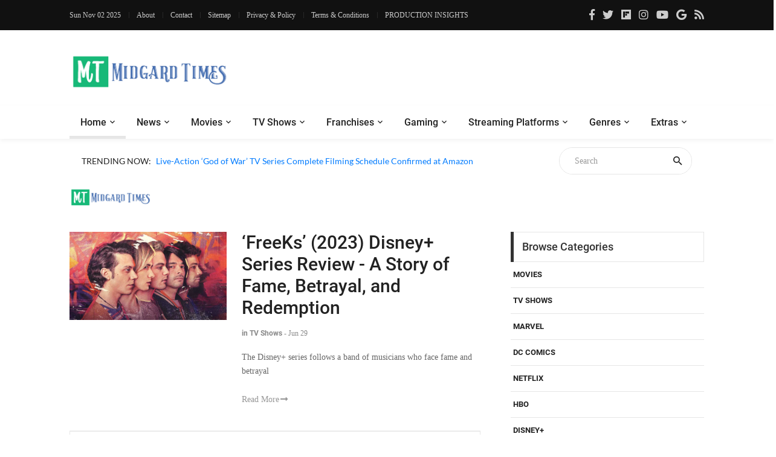

--- FILE ---
content_type: text/html; charset=UTF-8
request_url: https://moviesr.net/str-Guido%20Pennelli
body_size: 7545
content:

<!DOCTYPE html>


<html lang="en">

<head>
<meta charset="UTF-8">
<meta name="viewport" content="width=device-width, initial-scale=1">
<meta name="description" content="A Website to get the latest Movie, Gaming and TV news, updates, reviews and trailers" />
<meta name="keywords" content="news, technical, trailers, movie, tv shows, gaming, series, trailers, hollywood, bollywood, reviews, videos, netflix, youtube, ratings, paradise, adventures, technology" />
	<!--===============================================================================================-->	
<link rel="icon" type="image/png" href="https://moviesr.net/favicon.png"/>
<!--===============================================================================================-->
	<link rel="stylesheet" type="text/css" href="https://dev.moviesr.net/vendor/bootstrap/css/bootstrap.min.css">
	
<!--===============================================================================================-->
<link rel="stylesheet" type="text/css" href="https://dev.moviesr.net/fonts/font-awesome-4.7.0/css/font-awesome.min.css">
	
	<link rel="stylesheet" type="text/css" href="https://dev.moviesr.net/fonts/fontawesome-5.0.8/css/fontawesome-all.min.css">
<!--===============================================================================================-->
	<link rel="stylesheet" type="text/css" href="https://dev.moviesr.net/fonts/iconic/css/material-design-iconic-font.min.css">
<!--===============================================================================================-->
	<link rel="stylesheet" type="text/css" href="https://dev.moviesr.net/vendor/animate/animate.css">
<!--===============================================================================================-->	
	<link rel="stylesheet" type="text/css" href="https://dev.moviesr.net/vendor/css-hamburgers/hamburgers.min.css">
<!--===============================================================================================-->
	<link rel="stylesheet" type="text/css" href="https://dev.moviesr.net/vendor/animsition/css/animsition.min.css">
<!--===============================================================================================-->
	<link rel="stylesheet" type="text/css" href="https://dev.moviesr.net/css/util.min.css">
<!--===============================================================================================-->	
	<link rel="stylesheet" type="text/css" href="https://dev.moviesr.net/css/main.css">
<!--===============================================================================================-->

<!-- Global site tag (gtag.js) - Google Analytics -->


<!-- Google tag (gtag.js) -->
<script async src="https://www.googletagmanager.com/gtag/js?id=G-SE1PW50D2E" type="7e87cf5554fb1079dc6459c9-text/javascript"></script>
<script type="7e87cf5554fb1079dc6459c9-text/javascript">
  window.dataLayer = window.dataLayer || [];
  function gtag(){dataLayer.push(arguments);}
  gtag('js', new Date());

  gtag('config', 'G-SE1PW50D2E');
</script>

<script async src="https://pagead2.googlesyndication.com/pagead/js/adsbygoogle.js?client=ca-pub-4390342629273575" crossorigin="anonymous" type="7e87cf5554fb1079dc6459c9-text/javascript"></script></head>



	
	
	
	
	
	
	
<body> <!-- class="animsition" -->		
	<div id="fb-root"></div>
<script async defer crossorigin="anonymous" src="https://connect.facebook.net/en_GB/sdk.js#xfbml=1&version=v6.0&appId=465495204136618&autoLogAppEvents=1" type="7e87cf5554fb1079dc6459c9-text/javascript"></script>
	<!-- Header  -->
	<header>
	<div class="header" >
		<!-- Header desktop -->
		<div class="container-menu-desktop">
			<div class="topbar">
				<div class="content-topbar container" id="myHeader">
					<div class="left-topbar">
						<span class="left-topbar-item flex-wr-s-c">
							<p id="dttm"></p>
                            <span><script type="7e87cf5554fb1079dc6459c9-text/javascript">
									var d = new Date();
										document.getElementById("dttm").innerHTML = d.toDateString();
								</script> </span>
						</span>

						<a href="/about.htm" class="left-topbar-item">
							About
						</a>

						<a href="/cdn-cgi/l/email-protection#bcdfd3d2c8dddfc8fcd1d3cad5d9cfce92d2d9c8" class="left-topbar-item">
							Contact
						</a>
							<a href="/sitemap" class="left-topbar-item">
							Sitemap
						</a>	
						<a href="/Privacy&Policy.htm" class="left-topbar-item">
							Privacy & Policy
						</a>
						<a href="/Terms&Conditions.htm" class="left-topbar-item">
							Terms & Conditions
						</a>
						<a href="/production.insights" class="left-topbar-item">
							PRODUCTION INSIGHTS
						</a>
					</div>

					<div class="right-topbar">
						<a href="https://www.facebook.com/Moviesr.net">
							<span class="fab fa-facebook-f"></span>
						</a>

						<a href="https://twitter.com/Moviesr_net">
							<span class="fab fa-twitter"></span>
						</a>

						<a href="https://flipboard.com/@MOVIESRNET">
							<span class="fab fa-flipboard"></span>
						</a>

						<a href="https://instagram.com/moviesr_network">
							<span class="fab fa-instagram"></span>
						</a>

						<a href="https://www.youtube.com/channel/UCFUFNvg5HKUQzA51pGLJy9A">
							<span class="fab fa-youtube"></span>
							</a>
							<a href="https://news.google.com/publications/CAAqBwgKMJfnmgsw0vGyAw">
							<span class="fab fa-google"></span>
							</a>
						<a href="/feed">
							<span class="fa fa-rss"></span>
						</a>
					</div>
				</div>
			</div>

			<!-- Header Mobile -->
		
			<div class="wrap-header-mobile">
				<!-- Logo moblie -->		
				<div class="logo-mobile">
					<a href="/"><img src="/logo-02.png" alt="IMG-LOGO"></a>
				</div>

				<!-- Button show menu -->
				<div class="btn-show-menu-mobile hamburger hamburger--squeeze m-r--8">
					<span class="hamburger-box">
						<span class="hamburger-inner"></span>
					</span>
				</div>
			</div>

			<!-- Menu Mobile -->
			<div class="menu-mobile">
				<ul class="topbar-mobile">
					<li class="left-topbar">
						<span class="left-topbar-item flex-wr-s-c">
							<p id="dttm"></p>
                            <span><script data-cfasync="false" src="/cdn-cgi/scripts/5c5dd728/cloudflare-static/email-decode.min.js"></script><script type="7e87cf5554fb1079dc6459c9-text/javascript">
									var d = new Date();
										document.getElementById("dttm").innerHTML = d.toDateString();
								</script> </span>
						</span>
					</li>

					<li class="left-topbar">
						<a href="/about.htm" class="left-topbar-item">
							About
						</a>

						<a href="/cdn-cgi/l/email-protection#4c2f2322382d2f380c21233a25293f3e62222938" class="left-topbar-item">
							Contact
						</a>
						<a href="/sitemap" class="left-topbar-item">
							Sitemap
						</a>
						<a href="/Privacy&Policy.htm" class="left-topbar-item">
							Privacy & Policy
						</a>
						
						<a href="/Terms&Conditions.htm" class="left-topbar-item">
							Terms & Conditions
						</a>
						<a href="/production.insights" class="left-topbar-item">
							PRODUCTION INSIGHTS
						</a>
						
					</li>

					<li class="right-topbar">
						<a href="https://www.facebook.com/Moviesr.net">
							<span class="fab fa-facebook-f"></span>
						</a>

						<a href="https://twitter.com/Moviesr_net">
							<span class="fab fa-twitter"></span>
						</a>

						<a href="https://flipboard.com/@MOVIESRNET">
							<span class="fab fa-flipboard"></span>
						</a>

						<a href="https://instagram.com/moviesr_network">
							<span class="fab fa-instagram"></span>
						</a>

						<a href="https://www.youtube.com/channel/UCFUFNvg5HKUQzA51pGLJy9A">
							<span class="fab fa-youtube"></span>
						</a>
						<a href="https://news.google.com/publications/CAAqBwgKMJfnmgsw0vGyAw">
							<span class="fab fa-google"></span>
							</a>
						<a href="/feed">
							<span class="fa fa-rss"></span>
						</a>
					</li>
				</ul>

				<ul class="main-menu-m">
					<li>
						<a href="/">Home</a>
						
					</li>

					<li>
						<a href="/News.htm">News</a>
					</li>

					<li>
						<a href="/r-Movies">Movies </a>
					</li>

					<li>
						<a href="/r-TV Shows">TV Shows</a>
					</li>

					<li>
						<a href="/r-Technology">Technology</a>
					</li>

					<li>
						<a href="/r-Games">Gaming</a>
					</li>

					<li>
						<a href="/str-netflix">Netflix</a>
					</li>

					<li>
						<a href="#">Extras</a>
						<ul class="sub-menu-m">
								
									<li><a href="/r-Politics">Politics</a></li>
									<li><a href="/r-Technology">Tech</a></li>
									<li><a href="/about.htm">About Us</a></li>
									<li><a href="/cdn-cgi/l/email-protection#0764686973666473476a68716e62747529696273">Contact Us</a></li>
						</ul>
						

						<span class="arrow-main-menu-m">
							<i class="fa fa-angle-right" aria-hidden="true"></i>
						</span>
					</li>
				</ul>
			</div>
			
			<!--  --> 
			<div class="wrap-logo container">
				<!-- Logo desktop -->		
				<div class="logo">
					<a href="/"><img src="/logo-01.png" alt="LOGO"></a>
				</div>	

				<!-- Banner -->
				<div class="banner-header">
				<script data-cfasync="false" src="/cdn-cgi/scripts/5c5dd728/cloudflare-static/email-decode.min.js"></script><script async src="https://pagead2.googlesyndication.com/pagead/js/adsbygoogle.js?client=ca-pub-4390342629273575" crossorigin="anonymous" type="7e87cf5554fb1079dc6459c9-text/javascript"></script>
<!-- 72890 -->
<ins class="adsbygoogle"
     style="display:block"
     data-ad-client="ca-pub-4390342629273575"
     data-ad-slot="1372879198"
     data-ad-format="auto"></ins>
<script type="7e87cf5554fb1079dc6459c9-text/javascript">
     (adsbygoogle = window.adsbygoogle || []).push({});
</script>				
 
 
				</div>
				 <script type="7e87cf5554fb1079dc6459c9-text/javascript">
 
  // if (screen.width <= 520) {
	  // document.getElementById("adsm").style.display = "block";
  // }
  // else {
				// document.getElementById("adspc").style.display = "block" ;
  // }

// </script>

				
				</div>
			
			
			<!--  -->
			<div class="wrap-main-nav">
				<div class="main-nav">
					<!-- Menu desktop -->
					<nav class="menu-desktop">
						<a class="logo-stick" href="/">
							<img src="https://moviesr.net/logo-01.png"  alt="LOGO">
						</a>

						<ul class="main-menu">
							<li class="main-menu-active">
								<a href="/">Home</a>
							</li>

							<li class="mega-menu-item">
								<a href="/News.htm">News</a>
								<ul class="sub-menu">
									<li><a href="/Movies/News">Movies News</a></li>
									<li><a href="/TV Shows/News">TV Shows News</a></li>
									<li><a href="/Technology/News">Technology News</a></li>
									<li><a href="/Games/News">Gaming News</a></li>
									<li><a href="/Sports/News">Sports News</a></li>
									<li><a href="/Politics/News">Politics News</a></li>
								</ul>
								
							</li>

							<li>
								<a href="/r-Movies">Movies </a>
								<ul class="sub-menu">
									<li><a href="/Movies/News">Movies News</a></li>
									<li><a href="/Movies/Reviews">Movies Reviews</a></li>
									<li><a href="/Movies/Trailers">Movies Trailers</a></li>
									<li><a href="/Movies/Videos">Movies Videos</a></li>
								</ul>
								
							</li>

							<li>
								<a href="/r-TV Shows">TV Shows</a>
								<ul class="sub-menu">
									<li><a href="/TV Shows/News">TV News</a></li>
									<li><a href="/TV Shows/Reviews">TV Shows Reviews</a></li>
									<li><a href="/TV Shows/Trailers">TV Shows Trailers</a></li>
									<li><a href="/TV Shows/Videos">TV Show Videos</a></li>
								</ul>
								
							</li>

							<li>
								<a href="#">Franchises</a>
								<ul class="sub-menu">
									<li><a href="/str-marvel">Marvel Studios</a></li>
									<li><a href="/str-dc">DC Comics</a></li>
									<li><a href="/str-hbo">HBO</a></li>
								</ul>
							</li>

							<li>
								<a href="/r-Games">Gaming</a>
								<ul class="sub-menu">
									<li><a href="/Games/News">Gaming News</a></li>
									<li><a href="/Games/Videos">Gaming Videos</a></li>
									<li><a href="/Games/Trailers">Games Trailers</a></li>
									
								</ul>
								
							</li>

							<li>
								<a href="#">Streaming Platforms</a>
								<ul class="sub-menu">
									<li><a href="/str-netflix">Netflix</a></li>
									<li><a href="/str-amazon">Prime Video</a></li>
									<li><a href="/str-disney">Disney+</a></li>
									<li><a href="/str-apple">Apple TV+</a></li>
									
								</ul>
								
							</li>
							
							<li>
								<a href="#">Genres</a>
								<ul class="sub-menu">
									<li><a href="/str-action">Action</a></li>
									<li><a href="/str-sci-fi">Sci-Fi</a></li>
									<li><a href="/str-thriller">Thriller</a></li>
									<li><a href="/str-comedy">Comedy</a></li>
									<li><a href="/str-drama">Drama</a></li>
									<li><a href="/str-fantasy">Fantasy</a></li>
									<li><a href="/str-documentary">Documentary</a></li>
								</ul>
								
							</li>

							<li>
								<a href="#">Extras</a>
								<ul class="sub-menu">
									<li><a href="/r-Politics">Politics</a></li>
									<li><a href="/r-Technology">Tech</a></li>
									<li><a href="/about.htm">About Us</a></li>
									<li><a href="/cdn-cgi/l/email-protection#b3d0dcddc7d2d0c7f3dedcc5dad6c0c19dddd6c7">Contact Us</a></li>
								</ul>
							</li>
						</ul>
			</div>
					</nav>
				</div>
			</div>	
		</div>
	</header>
	
	<!-- Headline -->
	<div class="container">
		<div class="bg0 flex-wr-sb-c p-rl-20 p-tb-8">
			<div class="f2-s-1 p-r-30 size-w-0 m-tb-6 flex-wr-s-c">
				<span class="text-uppercase cl2 p-r-8">
					Trending Now:
				</span>

				<span class="dis-inline-block cl6 slide100-txt pos-relative size-w-0" data-in="fadeInDown" data-out="fadeOutDown">
				<span class="dis-inline-block slide100-txt-item animated visible-false"><a href="/p-live-action-god-of-war-tv-series-complete-filming-schedule-confirmed-at-amazon">Live-Action ‘God of War’ TV Series Complete Filming Schedule Confirmed at Amazon</a></span><span class="dis-inline-block slide100-txt-item animated visible-false"><a href="/p-humans-in-the-loop-2025-netflix-movie-review-aranya-sahay-s-self-sabotage">‘Humans in the Loop’ (2025) Netflix Movie Review - Aranya Sahay's Self-Sabotage</a></span><span class="dis-inline-block slide100-txt-item animated visible-false"><a href="/p-netflix-breathless-season-2-review-fresh-emergencies-old-heartbreaks-and-rushed-renovations">Netflix ‘Breathless’ Season 2 Review - Fresh Emergencies, Old Heartbreaks, and Rushed Renovations</a></span><span class="dis-inline-block slide100-txt-item animated visible-false"><a href="/p-bad-influencer-2025-netflix-series-review-a-familiar-plot-that-stands-out">‘Bad Influencer’ (2025) Netflix Series Review - A Familiar Plot that Stands Out</a></span><span class="dis-inline-block slide100-txt-item animated visible-false"><a href="/p-hbo-s-it-welcome-to-derry-episode-2-review-unfriendly-neighbors-and-secret-diggings">HBO’s ‘It: Welcome to Derry’ Episode 2 Review - Unfriendly Neighbors and Secret Diggings</a></span><span class="dis-inline-block slide100-txt-item animated visible-false"><a href="/p-a-house-of-dynamite-and-the-long-walk-a-nightmare-sequence-vs-a-nightmarish-world">‘A House of Dynamite’ and ‘The Long Walk’ - A Nightmare Sequence vs. A Nightmarish World</a></span>	
					
				</span>
			</div>
				<form action="/site-search" method="GET">
			<div class="pos-relative size-a-2 bo-1-rad-22 of-hidden bocl11 m-tb-6">
			
				<input class="f1-s-1 cl6 plh9 s-full p-l-25 p-r-45" type="text"  name="q" placeholder="Search">
				<button class="flex-c-c size-a-1 ab-t-r fs-20 cl2 hov-cl10 trans-03">
					<i class="zmdi zmdi-search"></i>
				</button>
			
			</div></form>	
		</div>
	</div>
	<div class="btn-back-to-top" id="myBtn">
		<span class="symbol-btn-back-to-top">
			<span class="fas fa-angle-up"></span>
		</span>
	</div><!DOCTYPE html>

<title>Guido Pennelli at MOVIESR.NET</title>
 
	<div class="container p-t-4 p-b-40">
		<h1 class="f1-l-1 cl2">
			<img style="max-width: 135px;
    max-height: 70px;" src="https://moviesr.net/logo-01.png" alt="IMG">
		</h1>
		
	</div>
	<!-- Post -->
	<section class="bg0 p-b-55">
		<div class="container">
			<div class="row justify-content-center">
				<div class="col-md-10 col-lg-8 p-b-80">
					<div class="p-r-10 p-r-0-sr991">
						<div class="m-t--40 p-b-40">
						
						
						

<div class="wrapper">
		<ul id="results"><!-- results appear here as list --></ul>
</div>
<input type ="hidden" id="cct" name="cct" value="Guido Pennelli">
<script data-cfasync="false" src="/cdn-cgi/scripts/5c5dd728/cloudflare-static/email-decode.min.js"></script><script type="7e87cf5554fb1079dc6459c9-text/javascript" src="https://ajax.googleapis.com/ajax/libs/jquery/1.12.4/jquery.min.js"></script>
<script type="7e87cf5554fb1079dc6459c9-text/javascript">





(function($){	
	$.fn.loaddata = function(options) {// Settings
		var settings = $.extend({ 
			loading_gif_url	: "ajax-loader.gif", //url to loading gif $("#cct").val()
			end_record_text	: '', //end of record text
			loadbutton_text	: 'Load More', //load button text
			data_url 		: 'fetch_streams.php', //url to PHP page
			ida :  $("#cct").val(),
			start_page 		: 1 //initial page
			
		}, options);
		
		var el = this;	
		loading  = false; 
		end_record = false;		
		
		//initialize load button
		var load_more_btn = $('<button/>').text(settings.loadbutton_text).addClass('flex-c-c size-a-13 bo-all-1 bocl11 f1-m-6 cl6 hov-btn1 trans-03').click(function(e){ 
			contents( el, this, settings); //load data on click
		});
		
		contents( el, load_more_btn, settings); //initial data load	
	}; 
	
	//Ajax load function
	function contents( el, load_btn,  settings){
		var load_img = $('<img/>').attr('src',settings.loading_gif_url).addClass('loading-image'); //loading image
		var record_end_txt = $('<div/>').text(settings.end_record_text).addClass('end-record-info'); //end record text
			
		if(loading == false && end_record == false){
			loading = true; //set loading flag on
			el.append(load_img); //append loading image
			
			//temporarily remove button on click
			if(load_btn.type === 'submit' || load_btn.type === 'click'){
				load_btn.remove(); //remove loading img
			}

			$.post( settings.data_url, {'page': settings.start_page, 'idd': settings.ida,}, function(data){ //jQuery Ajax post
				if(data.trim().length == 0){ //if no more records
					el.append(record_end_txt); //show end record text
					load_img.remove(); //remove loading img
					load_btn.remove(); //remove load button
					end_record = true; //set end record flag on
					return; //exit
				}
				loading = false;  //set loading flag off
				load_img.remove(); //remove loading img 
				el.append(data).append(load_btn);  //append content and button
				settings.start_page ++; //page increment
			})
		}
	}

})(jQuery);

$("#results").loaddata();

</script>

						
							<!-- Item post -->
							
						</div>
							
							
				</div>
		</div>
		
		<div class="col-md-10 col-lg-4 p-b-80">
					<div class="p-l-10 p-rl-0-sr991">	

							<div class="p-b-60">
							<div class="how2 how2-cl4 flex-s-c">
								<h3 class="f1-m-2 cl3 tab01-title">
									Browse Categories
								</h3>
							</div>

							
							<li class="how-bor3 p-rl-4"><a href="str-Movies" class="dis-block f1-s-10 text-uppercase cl2 hov-cl10 trans-03 p-tb-13">Movies</a></li><li class="how-bor3 p-rl-4"><a href="str-TV Shows" class="dis-block f1-s-10 text-uppercase cl2 hov-cl10 trans-03 p-tb-13">TV Shows</a></li><li class="how-bor3 p-rl-4"><a href="str-Marvel" class="dis-block f1-s-10 text-uppercase cl2 hov-cl10 trans-03 p-tb-13">Marvel</a></li><li class="how-bor3 p-rl-4"><a href="str-DC Comics" class="dis-block f1-s-10 text-uppercase cl2 hov-cl10 trans-03 p-tb-13">DC Comics</a></li><li class="how-bor3 p-rl-4"><a href="str-Netflix" class="dis-block f1-s-10 text-uppercase cl2 hov-cl10 trans-03 p-tb-13">Netflix</a></li><li class="how-bor3 p-rl-4"><a href="str-HBO" class="dis-block f1-s-10 text-uppercase cl2 hov-cl10 trans-03 p-tb-13">HBO</a></li><li class="how-bor3 p-rl-4"><a href="str-Disney+" class="dis-block f1-s-10 text-uppercase cl2 hov-cl10 trans-03 p-tb-13">Disney+</a></li><li class="how-bor3 p-rl-4"><a href="str-Prime Video" class="dis-block f1-s-10 text-uppercase cl2 hov-cl10 trans-03 p-tb-13">Prime Video</a></li>
								
							
						</div>
						<!-- Subscribe -->
						<div>
							<p>&nbsp;</p>
						
						</div>

						<!-- Most Popular -->
						<div class="p-b-23">
							<div class="how2 how2-cl4 flex-s-c">
								<h3 class="f1-m-2 cl3 tab01-title">
									Popular Movies/TV Posts
								</h3>
							</div>
							<ul class="p-t-35">
							<li class="flex-wr-sb-s p-b-22"><div class="size-a-8 flex-c-c borad-3 size-a-8 bg9 f1-m-4 cl0 m-b-6">1</div><a href="p-liam-hemsworth-replaces-henry-cavill-in-the-witcher-season-4-and-fans-are-not-happy" class="size-w-3 f1-s-7 cl3 hov-cl10 trans-03">Liam Hemsworth Replaces Henry Cavill in ‘The Witcher’ Season 4, and Fans Are Not Happy About It</a></li><li class="flex-wr-sb-s p-b-22"><div class="size-a-8 flex-c-c borad-3 size-a-8 bg9 f1-m-4 cl0 m-b-6">2</div><a href="p-sci-fi-horror-series-from-renewed-for-season-3-at-mgm" class="size-w-3 f1-s-7 cl3 hov-cl10 trans-03">Sci-Fi Horror Series ‘FROM’ Renewed for Season 3 at MGM+ [Exclusive]</a></li><li class="flex-wr-sb-s p-b-22"><div class="size-a-8 flex-c-c borad-3 size-a-8 bg9 f1-m-4 cl0 m-b-6">3</div><a href="p-upload-season-3-officially-wraps-up-filming-set-for-2023-release-at-prime-video" class="size-w-3 f1-s-7 cl3 hov-cl10 trans-03">‘Upload’ Season 3 Officially Wraps Up Filming, Set for 2023 Release at Prime Video</a></li><li class="flex-wr-sb-s p-b-22"><div class="size-a-8 flex-c-c borad-3 size-a-8 bg9 f1-m-4 cl0 m-b-6">4</div><a href="p-for-all-mankind-season-4-officially-wraps-up-filming-likely-to-release-in-late-2023" class="size-w-3 f1-s-7 cl3 hov-cl10 trans-03">‘For All Mankind’ Season 4 Officially Wraps Up Filming, Likely to Release in Late 2023 on Apple TV+ [Exclusive]</a></li><li class="flex-wr-sb-s p-b-22"><div class="size-a-8 flex-c-c borad-3 size-a-8 bg9 f1-m-4 cl0 m-b-6">5</div><a href="p-fallout-tv-series-officially-wraps-up-filming-at-amazon-set-to-release-in-2024" class="size-w-3 f1-s-7 cl3 hov-cl10 trans-03">‘Fallout’ TV Series Officially Wraps Up Filming at Amazon, Set to Release in 2024 [Exclusive]</a></li>
							</ul>

							
						</div>

						<!--  -->
						<div class="flex-c-s p-b-50">
						

						<!--	<a href="#">
								<img class="max-w-full" src="images/banner-02.jpg" alt="IMG">
							</a>-->
						</div>
						
						<!-- Tag -->
					
					</div>
				</div>
			
		</div>
		</div>
	</section>

 

<div class="container">
		<div class="flex-c-c">
		
		<div id="adspc2" style="display:none;"></div>
				<div id="adsm2" style="display:none;"></div>
				 <script type="7e87cf5554fb1079dc6459c9-text/javascript">
 
  if (screen.width <= 520) {
	  document.getElementById("adsm2").style.display = "block";
  }
  else {
				document.getElementById("adspc2").style.display = "block" ;
  }

</script>

			<!--<a href="#">
				<img class="max-w-full" src="" alt="IMG">
			</a>-->
		</div>
	</div>
<div class="bg2 p-t-40 p-b-25">
			<div class="container">
				<div class="row">
					<div class="col-lg-4 p-b-20">
						<div class="size-h-3 flex-s-c">
							<a href="/">
								<img class="max-s-full" src="/logo-02.png" alt="LOGO">
							</a>
						</div>

						<div>
							<p class="f1-s-1 cl11 p-b-16">
								
								Bringing Pop Culture News from Every Realm, Get All the Latest Movie, TV News, Reviews & Trailers
							</p>

							<p class="f1-s-1 cl11 p-b-16">
								Got Any questions? Drop an email to <a href="/cdn-cgi/l/email-protection" class="__cf_email__" data-cfemail="05666a6b7164667145686a736c6076772b6b6071">[email&#160;protected]</a>
							</p>

							<div class="p-t-15">
								<a href="https://www.facebook.com/Moviesr.net" class="fs-18 cl11 hov-cl10 trans-03 m-r-8">
									<span class="fab fa-facebook-f"></span>
								</a>

								<a href="https://twitter.com/Moviesr_net" class="fs-18 cl11 hov-cl10 trans-03 m-r-8">
									<span class="fab fa-twitter"></span>
								</a>

								<a href="https://flipboard.com/@MOVIESRNET" class="fs-18 cl11 hov-cl10 trans-03 m-r-8">
									<span class="fab fa-flipboard"></span>
								</a>
							
								<a href="https://instagram.com/moviesr_network" class="fs-18 cl11 hov-cl10 trans-03 m-r-8">
									<span class="fab fa-instagram"></span>
								</a>

								<a href="https://www.youtube.com/channel/UCFUFNvg5HKUQzA51pGLJy9A" class="fs-18 cl11 hov-cl10 trans-03 m-r-8">
									<span class="fab fa-youtube"></span>
								</a>
								<a href="https://news.google.com/publications/CAAqBwgKMJfnmgsw0vGyAw" class="fs-18 cl11 hov-cl10 trans-03 m-r-8">
							<span class="fab fa-google"></span>
							</a>
								<a href="/feed" class="fs-18 cl11 hov-cl10 trans-03 m-r-8">
							<span class="fa fa-rss"></span>
							</a>
							</div>
						</div>
					</div>

					<div class="col-sm-6 col-lg-4 p-b-20">
						<div class="size-h-3 flex-s-c">
							<h5 class="f1-m-7 cl0">
								Popular Posts
							</h5>
						</div>

						<ul>
						<li class="flex-wr-sb-s p-b-20"><a href="/p-bleeding-tiger-conflict-begins-netflix-movie-review-utter-nonsense" class="size-w-4 wrap-pic-w hov1 trans-03"><img src="https://dl.moviesr.net/images2/7Ngai.jpg" alt="IMG"></a><div class="size-w-5"><h6 class="p-b-5"><a href="/p-bleeding-tiger-conflict-begins-netflix-movie-review-utter-nonsense" class="f1-s-5 cl11 hov-cl10 trans-03">‘Bleeding Tiger: Conflict Begins’ Netflix Movie Review - Utter Nonsense</a></h6><span class="f1-s-3 cl6">Sep 27</span></div></li><li class="flex-wr-sb-s p-b-20"><a href="/p-ruth-boaz-2025-netflix-movie-review-a-modern-love-story-with-a-few-missed-beats" class="size-w-4 wrap-pic-w hov1 trans-03"><img src="https://dl.moviesr.net/images2/wqX4e.jpg" alt="IMG"></a><div class="size-w-5"><h6 class="p-b-5"><a href="/p-ruth-boaz-2025-netflix-movie-review-a-modern-love-story-with-a-few-missed-beats" class="f1-s-5 cl11 hov-cl10 trans-03">‘Ruth & Boaz’ (2025) Netflix Movie Review - A Modern Love Story with a Few Missed Beats</a></h6><span class="f1-s-3 cl6">Sep 27</span></div></li><li class="flex-wr-sb-s p-b-20"><a href="/p-miss-king-2025-netflix-series-review-a-thrilling-start" class="size-w-4 wrap-pic-w hov1 trans-03"><img src="https://dl.moviesr.net/images2/KxCoD.jpg" alt="IMG"></a><div class="size-w-5"><h6 class="p-b-5"><a href="/p-miss-king-2025-netflix-series-review-a-thrilling-start" class="f1-s-5 cl11 hov-cl10 trans-03">‘Miss King’ (2025) Netflix Series Review - A Thrilling Start</a></h6><span class="f1-s-3 cl6">Sep 29</span></div></li>
						</ul>
					</div>

					<div class="col-sm-6 col-lg-4 p-b-20">
						<div class="size-h-3 flex-s-c">
							<h5 class="f1-m-7 cl0">
								
							</h5>
						</div>

					<ul class="m-t--12">
						<li class="how-bor1 p-rl-5 p-tb-10"><a href="/production.insights" class="f1-s-5 cl11 hov-cl10 trans-03 p-tb-8">PRODUCTION INSIGHTS</a></li>
						<li class="how-bor1 p-rl-5 p-tb-10"><a href="/about.htm" class="f1-s-5 cl11 hov-cl10 trans-03 p-tb-8">About Us</a></li>
						<li class="how-bor1 p-rl-5 p-tb-10"><a href="/cdn-cgi/l/email-protection#c2a1adacb6a3a1b682afadb4aba7b1b0ecaca7b6" class="f1-s-5 cl11 hov-cl10 trans-03 p-tb-8">Contact Us</a></li>
						<li class="how-bor1 p-rl-5 p-tb-10"><a href="/sitemap" class="f1-s-5 cl11 hov-cl10 trans-03 p-tb-8">Sitemap</a></li>
						<li class="how-bor1 p-rl-5 p-tb-10"><a href="/standard&ethics.htm" class="f1-s-5 cl11 hov-cl10 trans-03 p-tb-8">Standard & Ethics Policy</a></li>
						<li class="how-bor1 p-rl-5 p-tb-10"><a href="/Privacy&Policy.htm" class="f1-s-5 cl11 hov-cl10 trans-03 p-tb-8">Privacy & Policy</a></li>
						<li class="how-bor1 p-rl-5 p-tb-10"><a href="/Terms&Conditions.htm" class="f1-s-5 cl11 hov-cl10 trans-03 p-tb-8">Terms & Conditions</a></li>
						</ul>



					</div>
				</div>
			</div>
		</div>
<div class="bg11">
			<div class="container size-h-4 flex-c-c p-tb-15">
				<span class="f1-s-1 cl0 txt-center">
				<a href="//www.dmca.com/Protection/Status.aspx?ID=9afe7f4e-f7cd-4fd5-93fc-84b5fae3bdde" title="DMCA.com Protection Status" class="dmca-badge"> <img src ="https://images.dmca.com/Badges/dmca-badge-w100-5x1-08.png?ID=9afe7f4e-f7cd-4fd5-93fc-84b5fae3bdde"  alt="DMCA.com Protection Status" /></a>  <script data-cfasync="false" src="/cdn-cgi/scripts/5c5dd728/cloudflare-static/email-decode.min.js"></script><script src="https://images.dmca.com/Badges/DMCABadgeHelper.min.js" type="7e87cf5554fb1079dc6459c9-text/javascript"> </script>&nbsp; © Copyrights MOVIESR.NET All rights reserved 
				</span>
			</div>
		</div>
		

<!-- Back to top -->
	
	

	<!-- Modal Video 01-->
	

	
<!--===============================================================================================-
<!--===============================================================================================-
	<script src="vendor/animsition/js/animsition.min.js"></script>
<!--===============================================================================================--
	<script src="vendor/bootstrap/js/popper.js"></script>
	<script src="vendor/bootstrap/js/bootstrap.min.js"></script>
<!--===============================================================================================--

	<script src="js/main.js"></script>
	
	
	
	<!-- Global site tag (gtag.js) - Google Analytics -->
	
	<script src="https://dev.moviesr.net/vendor/jquery/jquery-3.2.1.min.js" type="7e87cf5554fb1079dc6459c9-text/javascript"></script>
<!--===============================================================================================-->
	<script src="https://dev.moviesr.net/vendor/animsition/js/animsition.min.js" type="7e87cf5554fb1079dc6459c9-text/javascript"></script>
<!--===============================================================================================-->
	<script src="https://dev.moviesr.net/vendor/bootstrap/js/popper.js" type="7e87cf5554fb1079dc6459c9-text/javascript"></script>
	<script src="https://dev.moviesr.net/vendor/bootstrap/js/bootstrap.min.js" type="7e87cf5554fb1079dc6459c9-text/javascript"></script>
	
<!--===============================================================================================-->

	<script src="https://dev.moviesr.net/js/main.js" type="7e87cf5554fb1079dc6459c9-text/javascript"></script>
	<script src="https://dev.moviesr.net/js/slidejs.js" type="7e87cf5554fb1079dc6459c9-text/javascript"></script>




    <script type="7e87cf5554fb1079dc6459c9-application/javascript" src="https://sdki.truepush.com/sdk/v2.0.2/app.js" async></script>
    <script type="7e87cf5554fb1079dc6459c9-text/javascript">
    var truepush = window.truepush || [];
            
    truepush.push(function(){
        truepush.Init({
            id: "5e48fd6dbe58ab967ada0902"
        },function(error){
          if(error) console.error(error);
        })
    })
    </script>
	
		
	<script src="/cdn-cgi/scripts/7d0fa10a/cloudflare-static/rocket-loader.min.js" data-cf-settings="7e87cf5554fb1079dc6459c9-|49" defer></script><script defer src="https://static.cloudflareinsights.com/beacon.min.js/vcd15cbe7772f49c399c6a5babf22c1241717689176015" integrity="sha512-ZpsOmlRQV6y907TI0dKBHq9Md29nnaEIPlkf84rnaERnq6zvWvPUqr2ft8M1aS28oN72PdrCzSjY4U6VaAw1EQ==" data-cf-beacon='{"version":"2024.11.0","token":"80a89ce5ddb241c7aa13aeec519bf54f","r":1,"server_timing":{"name":{"cfCacheStatus":true,"cfEdge":true,"cfExtPri":true,"cfL4":true,"cfOrigin":true,"cfSpeedBrain":true},"location_startswith":null}}' crossorigin="anonymous"></script>
</body>
	




</html>		


--- FILE ---
content_type: text/html; charset=UTF-8
request_url: https://moviesr.net/fetch_streams.php
body_size: 135
content:
<div class="flex-wr-sb-s p-t-40 p-b-15 how-bor2"><a href="p-freeks-disney-series-review-a-story-of-fame-betrayal-and-redemption"class="size-w-8 wrap-pic-w hov1 trans-03 w-full-sr575 m-b-25"><img src="https://dl.moviesr.net/images/zuYim.jpg" alt="IMG"></a><div class="size-w-9 w-full-sr575 m-b-25"><h5 class="p-b-12"><a href="p-freeks-disney-series-review-a-story-of-fame-betrayal-and-redemption" class="f1-l-1 cl2 hov-cl10 trans-03 respon2">‘FreeKs’ (2023) Disney+ Series Review - A Story of Fame, Betrayal, and Redemption</a></h5><div class="cl8 p-b-18"><a href="r-TV Shows" class="f1-s-4 cl8 hov-cl10 trans-03">in&nbsp;TV Shows</a><span class="f1-s-3 m-rl-3">-</span><span class="f1-s-3">Jun 29</span></div><p class="f1-s-1 cl6 p-b-24">The Disney+ series follows a band of musicians who face fame and betrayal</p><a href="p-freeks-disney-series-review-a-story-of-fame-betrayal-and-redemption" class="f1-s-1 cl9 hov-cl10 trans-03">Read More<i class="m-l-2 fa fa-long-arrow-alt-right"></i></a></div></div>

--- FILE ---
content_type: text/html; charset=utf-8
request_url: https://www.google.com/recaptcha/api2/aframe
body_size: 267
content:
<!DOCTYPE HTML><html><head><meta http-equiv="content-type" content="text/html; charset=UTF-8"></head><body><script nonce="7LUm0e2BSdSmBlQACDV6Pw">/** Anti-fraud and anti-abuse applications only. See google.com/recaptcha */ try{var clients={'sodar':'https://pagead2.googlesyndication.com/pagead/sodar?'};window.addEventListener("message",function(a){try{if(a.source===window.parent){var b=JSON.parse(a.data);var c=clients[b['id']];if(c){var d=document.createElement('img');d.src=c+b['params']+'&rc='+(localStorage.getItem("rc::a")?sessionStorage.getItem("rc::b"):"");window.document.body.appendChild(d);sessionStorage.setItem("rc::e",parseInt(sessionStorage.getItem("rc::e")||0)+1);localStorage.setItem("rc::h",'1762064416108');}}}catch(b){}});window.parent.postMessage("_grecaptcha_ready", "*");}catch(b){}</script></body></html>